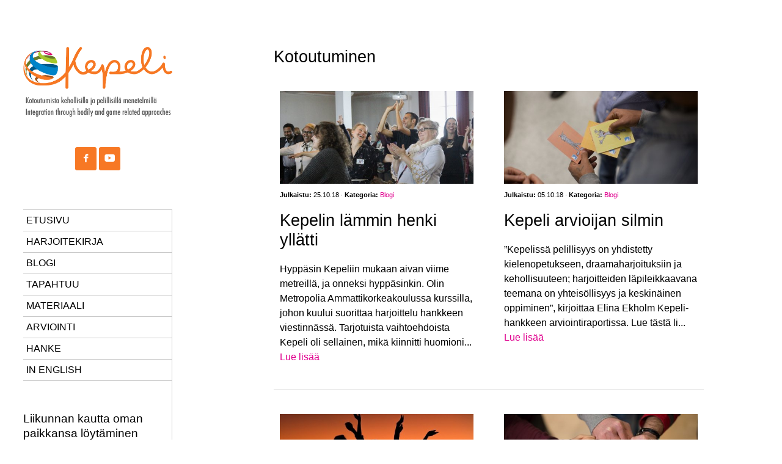

--- FILE ---
content_type: text/html; charset=UTF-8
request_url: https://kepeli.metropolia.fi/tag/kotoutuminen/
body_size: 8985
content:

<!DOCTYPE html>
<!-- paulirish.com/2008/conditional-stylesheets-vs-css-hacks-answer-neither/ -->
<!--[if lt IE 7]> <html class="no-js ie6 oldie" lang="fi" prefix="og: http://ogp.me/ns# fb: http://ogp.me/ns/fb#"> <![endif]-->
<!--[if IE 7]>    <html class="no-js ie7 oldie" lang="fi" prefix="og: http://ogp.me/ns# fb: http://ogp.me/ns/fb#"> <![endif]-->
<!--[if IE 8]>    <html class="no-js ie8 oldie" lang="fi" prefix="og: http://ogp.me/ns# fb: http://ogp.me/ns/fb#"> <![endif]-->
<!--[if gt IE 8]><!--> <html class="no-js" lang="fi" prefix="og: http://ogp.me/ns# fb: http://ogp.me/ns/fb#"> <!--<![endif]-->
<head>

	<!-- Title & Meta
  ================================================== -->

	<meta charset="UTF-8" />
	<meta http-equiv="X-UA-Compatible" content="IE=edge,chrome=1">
	<meta name="viewport" content="width=device-width, initial-scale=1, maximum-scale=1">
	
	<meta name="rating" content="safe for kids" />
	<meta name="description" content="Kepeli">
	

	<!-- Links
  ================================================== -->
    <link rel="profile" href="http://gmpg.org/xfn/11" />
	<link rel="pingback" href="https://kepeli.metropolia.fi/xmlrpc.php" />
	<link rel="alternate" type="application/rss+xml" title="Kepeli RSS2 Feed" href="https://kepeli.metropolia.fi/feed/" />

	<!-- Favicons
	================================================== -->
	<link href="https://kepeli.metropolia.fi/wp-content/themes/kepeli/favicon.ico" rel="shortcut icon" type="image/x-icon"/>

	<script type="text/javascript">
	</script>
	<script>(function(html){html.className = html.className.replace(/\bno-js\b/,'js')})(document.documentElement);</script>
<title>kotoutuminen arkistot - Kepeli</title>
<meta name='robots' content='max-image-preview:large' />
	<style>img:is([sizes="auto" i], [sizes^="auto," i]) { contain-intrinsic-size: 3000px 1500px }</style>
	
<!-- This site is optimized with the Yoast SEO plugin v4.6 - https://yoast.com/wordpress/plugins/seo/ -->
<link rel="canonical" href="https://kepeli.metropolia.fi/tag/kotoutuminen/" />
<meta property="og:locale" content="fi_FI" />
<meta property="og:type" content="object" />
<meta property="og:title" content="kotoutuminen arkistot - Kepeli" />
<meta property="og:url" content="https://kepeli.metropolia.fi/tag/kotoutuminen/" />
<meta property="og:site_name" content="Kepeli" />
<meta name="twitter:card" content="summary" />
<meta name="twitter:title" content="kotoutuminen arkistot - Kepeli" />
<!-- / Yoast SEO plugin. -->

<link rel='dns-prefetch' href='//ajax.googleapis.com' />
<link rel='dns-prefetch' href='//cdnjs.cloudflare.com' />
<link rel='dns-prefetch' href='//use.typekit.net' />
<link rel="alternate" type="application/rss+xml" title="Kepeli &raquo; kotoutuminen avainsanan RSS-syöte" href="https://kepeli.metropolia.fi/tag/kotoutuminen/feed/" />
<script type="text/javascript">
/* <![CDATA[ */
window._wpemojiSettings = {"baseUrl":"https:\/\/s.w.org\/images\/core\/emoji\/16.0.1\/72x72\/","ext":".png","svgUrl":"https:\/\/s.w.org\/images\/core\/emoji\/16.0.1\/svg\/","svgExt":".svg","source":{"concatemoji":"https:\/\/kepeli.metropolia.fi\/wp-includes\/js\/wp-emoji-release.min.js?ver=6.8.3"}};
/*! This file is auto-generated */
!function(s,n){var o,i,e;function c(e){try{var t={supportTests:e,timestamp:(new Date).valueOf()};sessionStorage.setItem(o,JSON.stringify(t))}catch(e){}}function p(e,t,n){e.clearRect(0,0,e.canvas.width,e.canvas.height),e.fillText(t,0,0);var t=new Uint32Array(e.getImageData(0,0,e.canvas.width,e.canvas.height).data),a=(e.clearRect(0,0,e.canvas.width,e.canvas.height),e.fillText(n,0,0),new Uint32Array(e.getImageData(0,0,e.canvas.width,e.canvas.height).data));return t.every(function(e,t){return e===a[t]})}function u(e,t){e.clearRect(0,0,e.canvas.width,e.canvas.height),e.fillText(t,0,0);for(var n=e.getImageData(16,16,1,1),a=0;a<n.data.length;a++)if(0!==n.data[a])return!1;return!0}function f(e,t,n,a){switch(t){case"flag":return n(e,"\ud83c\udff3\ufe0f\u200d\u26a7\ufe0f","\ud83c\udff3\ufe0f\u200b\u26a7\ufe0f")?!1:!n(e,"\ud83c\udde8\ud83c\uddf6","\ud83c\udde8\u200b\ud83c\uddf6")&&!n(e,"\ud83c\udff4\udb40\udc67\udb40\udc62\udb40\udc65\udb40\udc6e\udb40\udc67\udb40\udc7f","\ud83c\udff4\u200b\udb40\udc67\u200b\udb40\udc62\u200b\udb40\udc65\u200b\udb40\udc6e\u200b\udb40\udc67\u200b\udb40\udc7f");case"emoji":return!a(e,"\ud83e\udedf")}return!1}function g(e,t,n,a){var r="undefined"!=typeof WorkerGlobalScope&&self instanceof WorkerGlobalScope?new OffscreenCanvas(300,150):s.createElement("canvas"),o=r.getContext("2d",{willReadFrequently:!0}),i=(o.textBaseline="top",o.font="600 32px Arial",{});return e.forEach(function(e){i[e]=t(o,e,n,a)}),i}function t(e){var t=s.createElement("script");t.src=e,t.defer=!0,s.head.appendChild(t)}"undefined"!=typeof Promise&&(o="wpEmojiSettingsSupports",i=["flag","emoji"],n.supports={everything:!0,everythingExceptFlag:!0},e=new Promise(function(e){s.addEventListener("DOMContentLoaded",e,{once:!0})}),new Promise(function(t){var n=function(){try{var e=JSON.parse(sessionStorage.getItem(o));if("object"==typeof e&&"number"==typeof e.timestamp&&(new Date).valueOf()<e.timestamp+604800&&"object"==typeof e.supportTests)return e.supportTests}catch(e){}return null}();if(!n){if("undefined"!=typeof Worker&&"undefined"!=typeof OffscreenCanvas&&"undefined"!=typeof URL&&URL.createObjectURL&&"undefined"!=typeof Blob)try{var e="postMessage("+g.toString()+"("+[JSON.stringify(i),f.toString(),p.toString(),u.toString()].join(",")+"));",a=new Blob([e],{type:"text/javascript"}),r=new Worker(URL.createObjectURL(a),{name:"wpTestEmojiSupports"});return void(r.onmessage=function(e){c(n=e.data),r.terminate(),t(n)})}catch(e){}c(n=g(i,f,p,u))}t(n)}).then(function(e){for(var t in e)n.supports[t]=e[t],n.supports.everything=n.supports.everything&&n.supports[t],"flag"!==t&&(n.supports.everythingExceptFlag=n.supports.everythingExceptFlag&&n.supports[t]);n.supports.everythingExceptFlag=n.supports.everythingExceptFlag&&!n.supports.flag,n.DOMReady=!1,n.readyCallback=function(){n.DOMReady=!0}}).then(function(){return e}).then(function(){var e;n.supports.everything||(n.readyCallback(),(e=n.source||{}).concatemoji?t(e.concatemoji):e.wpemoji&&e.twemoji&&(t(e.twemoji),t(e.wpemoji)))}))}((window,document),window._wpemojiSettings);
/* ]]> */
</script>
<style id='wp-emoji-styles-inline-css' type='text/css'>

	img.wp-smiley, img.emoji {
		display: inline !important;
		border: none !important;
		box-shadow: none !important;
		height: 1em !important;
		width: 1em !important;
		margin: 0 0.07em !important;
		vertical-align: -0.1em !important;
		background: none !important;
		padding: 0 !important;
	}
</style>
<link rel='stylesheet' id='wp-block-library-css' href='https://kepeli.metropolia.fi/wp-includes/css/dist/block-library/style.min.css?ver=6.8.3' type='text/css' media='all' />
<style id='classic-theme-styles-inline-css' type='text/css'>
/*! This file is auto-generated */
.wp-block-button__link{color:#fff;background-color:#32373c;border-radius:9999px;box-shadow:none;text-decoration:none;padding:calc(.667em + 2px) calc(1.333em + 2px);font-size:1.125em}.wp-block-file__button{background:#32373c;color:#fff;text-decoration:none}
</style>
<style id='global-styles-inline-css' type='text/css'>
:root{--wp--preset--aspect-ratio--square: 1;--wp--preset--aspect-ratio--4-3: 4/3;--wp--preset--aspect-ratio--3-4: 3/4;--wp--preset--aspect-ratio--3-2: 3/2;--wp--preset--aspect-ratio--2-3: 2/3;--wp--preset--aspect-ratio--16-9: 16/9;--wp--preset--aspect-ratio--9-16: 9/16;--wp--preset--color--black: #000000;--wp--preset--color--cyan-bluish-gray: #abb8c3;--wp--preset--color--white: #ffffff;--wp--preset--color--pale-pink: #f78da7;--wp--preset--color--vivid-red: #cf2e2e;--wp--preset--color--luminous-vivid-orange: #ff6900;--wp--preset--color--luminous-vivid-amber: #fcb900;--wp--preset--color--light-green-cyan: #7bdcb5;--wp--preset--color--vivid-green-cyan: #00d084;--wp--preset--color--pale-cyan-blue: #8ed1fc;--wp--preset--color--vivid-cyan-blue: #0693e3;--wp--preset--color--vivid-purple: #9b51e0;--wp--preset--gradient--vivid-cyan-blue-to-vivid-purple: linear-gradient(135deg,rgba(6,147,227,1) 0%,rgb(155,81,224) 100%);--wp--preset--gradient--light-green-cyan-to-vivid-green-cyan: linear-gradient(135deg,rgb(122,220,180) 0%,rgb(0,208,130) 100%);--wp--preset--gradient--luminous-vivid-amber-to-luminous-vivid-orange: linear-gradient(135deg,rgba(252,185,0,1) 0%,rgba(255,105,0,1) 100%);--wp--preset--gradient--luminous-vivid-orange-to-vivid-red: linear-gradient(135deg,rgba(255,105,0,1) 0%,rgb(207,46,46) 100%);--wp--preset--gradient--very-light-gray-to-cyan-bluish-gray: linear-gradient(135deg,rgb(238,238,238) 0%,rgb(169,184,195) 100%);--wp--preset--gradient--cool-to-warm-spectrum: linear-gradient(135deg,rgb(74,234,220) 0%,rgb(151,120,209) 20%,rgb(207,42,186) 40%,rgb(238,44,130) 60%,rgb(251,105,98) 80%,rgb(254,248,76) 100%);--wp--preset--gradient--blush-light-purple: linear-gradient(135deg,rgb(255,206,236) 0%,rgb(152,150,240) 100%);--wp--preset--gradient--blush-bordeaux: linear-gradient(135deg,rgb(254,205,165) 0%,rgb(254,45,45) 50%,rgb(107,0,62) 100%);--wp--preset--gradient--luminous-dusk: linear-gradient(135deg,rgb(255,203,112) 0%,rgb(199,81,192) 50%,rgb(65,88,208) 100%);--wp--preset--gradient--pale-ocean: linear-gradient(135deg,rgb(255,245,203) 0%,rgb(182,227,212) 50%,rgb(51,167,181) 100%);--wp--preset--gradient--electric-grass: linear-gradient(135deg,rgb(202,248,128) 0%,rgb(113,206,126) 100%);--wp--preset--gradient--midnight: linear-gradient(135deg,rgb(2,3,129) 0%,rgb(40,116,252) 100%);--wp--preset--font-size--small: 13px;--wp--preset--font-size--medium: 20px;--wp--preset--font-size--large: 36px;--wp--preset--font-size--x-large: 42px;--wp--preset--spacing--20: 0.44rem;--wp--preset--spacing--30: 0.67rem;--wp--preset--spacing--40: 1rem;--wp--preset--spacing--50: 1.5rem;--wp--preset--spacing--60: 2.25rem;--wp--preset--spacing--70: 3.38rem;--wp--preset--spacing--80: 5.06rem;--wp--preset--shadow--natural: 6px 6px 9px rgba(0, 0, 0, 0.2);--wp--preset--shadow--deep: 12px 12px 50px rgba(0, 0, 0, 0.4);--wp--preset--shadow--sharp: 6px 6px 0px rgba(0, 0, 0, 0.2);--wp--preset--shadow--outlined: 6px 6px 0px -3px rgba(255, 255, 255, 1), 6px 6px rgba(0, 0, 0, 1);--wp--preset--shadow--crisp: 6px 6px 0px rgba(0, 0, 0, 1);}:where(.is-layout-flex){gap: 0.5em;}:where(.is-layout-grid){gap: 0.5em;}body .is-layout-flex{display: flex;}.is-layout-flex{flex-wrap: wrap;align-items: center;}.is-layout-flex > :is(*, div){margin: 0;}body .is-layout-grid{display: grid;}.is-layout-grid > :is(*, div){margin: 0;}:where(.wp-block-columns.is-layout-flex){gap: 2em;}:where(.wp-block-columns.is-layout-grid){gap: 2em;}:where(.wp-block-post-template.is-layout-flex){gap: 1.25em;}:where(.wp-block-post-template.is-layout-grid){gap: 1.25em;}.has-black-color{color: var(--wp--preset--color--black) !important;}.has-cyan-bluish-gray-color{color: var(--wp--preset--color--cyan-bluish-gray) !important;}.has-white-color{color: var(--wp--preset--color--white) !important;}.has-pale-pink-color{color: var(--wp--preset--color--pale-pink) !important;}.has-vivid-red-color{color: var(--wp--preset--color--vivid-red) !important;}.has-luminous-vivid-orange-color{color: var(--wp--preset--color--luminous-vivid-orange) !important;}.has-luminous-vivid-amber-color{color: var(--wp--preset--color--luminous-vivid-amber) !important;}.has-light-green-cyan-color{color: var(--wp--preset--color--light-green-cyan) !important;}.has-vivid-green-cyan-color{color: var(--wp--preset--color--vivid-green-cyan) !important;}.has-pale-cyan-blue-color{color: var(--wp--preset--color--pale-cyan-blue) !important;}.has-vivid-cyan-blue-color{color: var(--wp--preset--color--vivid-cyan-blue) !important;}.has-vivid-purple-color{color: var(--wp--preset--color--vivid-purple) !important;}.has-black-background-color{background-color: var(--wp--preset--color--black) !important;}.has-cyan-bluish-gray-background-color{background-color: var(--wp--preset--color--cyan-bluish-gray) !important;}.has-white-background-color{background-color: var(--wp--preset--color--white) !important;}.has-pale-pink-background-color{background-color: var(--wp--preset--color--pale-pink) !important;}.has-vivid-red-background-color{background-color: var(--wp--preset--color--vivid-red) !important;}.has-luminous-vivid-orange-background-color{background-color: var(--wp--preset--color--luminous-vivid-orange) !important;}.has-luminous-vivid-amber-background-color{background-color: var(--wp--preset--color--luminous-vivid-amber) !important;}.has-light-green-cyan-background-color{background-color: var(--wp--preset--color--light-green-cyan) !important;}.has-vivid-green-cyan-background-color{background-color: var(--wp--preset--color--vivid-green-cyan) !important;}.has-pale-cyan-blue-background-color{background-color: var(--wp--preset--color--pale-cyan-blue) !important;}.has-vivid-cyan-blue-background-color{background-color: var(--wp--preset--color--vivid-cyan-blue) !important;}.has-vivid-purple-background-color{background-color: var(--wp--preset--color--vivid-purple) !important;}.has-black-border-color{border-color: var(--wp--preset--color--black) !important;}.has-cyan-bluish-gray-border-color{border-color: var(--wp--preset--color--cyan-bluish-gray) !important;}.has-white-border-color{border-color: var(--wp--preset--color--white) !important;}.has-pale-pink-border-color{border-color: var(--wp--preset--color--pale-pink) !important;}.has-vivid-red-border-color{border-color: var(--wp--preset--color--vivid-red) !important;}.has-luminous-vivid-orange-border-color{border-color: var(--wp--preset--color--luminous-vivid-orange) !important;}.has-luminous-vivid-amber-border-color{border-color: var(--wp--preset--color--luminous-vivid-amber) !important;}.has-light-green-cyan-border-color{border-color: var(--wp--preset--color--light-green-cyan) !important;}.has-vivid-green-cyan-border-color{border-color: var(--wp--preset--color--vivid-green-cyan) !important;}.has-pale-cyan-blue-border-color{border-color: var(--wp--preset--color--pale-cyan-blue) !important;}.has-vivid-cyan-blue-border-color{border-color: var(--wp--preset--color--vivid-cyan-blue) !important;}.has-vivid-purple-border-color{border-color: var(--wp--preset--color--vivid-purple) !important;}.has-vivid-cyan-blue-to-vivid-purple-gradient-background{background: var(--wp--preset--gradient--vivid-cyan-blue-to-vivid-purple) !important;}.has-light-green-cyan-to-vivid-green-cyan-gradient-background{background: var(--wp--preset--gradient--light-green-cyan-to-vivid-green-cyan) !important;}.has-luminous-vivid-amber-to-luminous-vivid-orange-gradient-background{background: var(--wp--preset--gradient--luminous-vivid-amber-to-luminous-vivid-orange) !important;}.has-luminous-vivid-orange-to-vivid-red-gradient-background{background: var(--wp--preset--gradient--luminous-vivid-orange-to-vivid-red) !important;}.has-very-light-gray-to-cyan-bluish-gray-gradient-background{background: var(--wp--preset--gradient--very-light-gray-to-cyan-bluish-gray) !important;}.has-cool-to-warm-spectrum-gradient-background{background: var(--wp--preset--gradient--cool-to-warm-spectrum) !important;}.has-blush-light-purple-gradient-background{background: var(--wp--preset--gradient--blush-light-purple) !important;}.has-blush-bordeaux-gradient-background{background: var(--wp--preset--gradient--blush-bordeaux) !important;}.has-luminous-dusk-gradient-background{background: var(--wp--preset--gradient--luminous-dusk) !important;}.has-pale-ocean-gradient-background{background: var(--wp--preset--gradient--pale-ocean) !important;}.has-electric-grass-gradient-background{background: var(--wp--preset--gradient--electric-grass) !important;}.has-midnight-gradient-background{background: var(--wp--preset--gradient--midnight) !important;}.has-small-font-size{font-size: var(--wp--preset--font-size--small) !important;}.has-medium-font-size{font-size: var(--wp--preset--font-size--medium) !important;}.has-large-font-size{font-size: var(--wp--preset--font-size--large) !important;}.has-x-large-font-size{font-size: var(--wp--preset--font-size--x-large) !important;}
:where(.wp-block-post-template.is-layout-flex){gap: 1.25em;}:where(.wp-block-post-template.is-layout-grid){gap: 1.25em;}
:where(.wp-block-columns.is-layout-flex){gap: 2em;}:where(.wp-block-columns.is-layout-grid){gap: 2em;}
:root :where(.wp-block-pullquote){font-size: 1.5em;line-height: 1.6;}
</style>
<link rel='stylesheet' id='columns-css' href='https://kepeli.metropolia.fi/wp-content/plugins/columns/columns.css?ver=6.8.3' type='text/css' media='all' />
<link rel='stylesheet' id='theme-icons-css' href='https://kepeli.metropolia.fi/wp-content/themes/kepeli/css/kepeli-icons.css?ver=all' type='text/css' media='all' />
<link rel='stylesheet' id='theme-css-css' href='https://kepeli.metropolia.fi/wp-content/themes/kepeli/style.css?ver=all' type='text/css' media='all' />
<link rel='stylesheet' id='slickcss-css' href='https://cdnjs.cloudflare.com/ajax/libs/slick-carousel/1.6.0/slick.min.css' type='text/css' media='' />
<script type="text/javascript" src="https://ajax.googleapis.com/ajax/libs/jquery/3.1.0/jquery.min.js" id="jquery-js"></script>
<script type="text/javascript" src="https://cdnjs.cloudflare.com/ajax/libs/jquery-migrate/1.4.1/jquery-migrate.min.js?ver=1" id="jqueryMigrate-js"></script>
<script type="text/javascript" src="https://kepeli.metropolia.fi/wp-content/themes/kepeli/js/modernizr.js?ver=1.2" id="modernizr-js"></script>
<script type="text/javascript" src="https://cdnjs.cloudflare.com/ajax/libs/html5shiv/3.7.3/html5shiv.js?ver=1" id="html5-shim-js"></script>
<script type="text/javascript" src="https://cdnjs.cloudflare.com/ajax/libs/slick-carousel/1.6.0/slick.min.js?ver=1" id="slick-js"></script>
<script type="text/javascript" src="https://cdnjs.cloudflare.com/ajax/libs/fitvids/1.1.0/jquery.fitvids.js?ver=1" id="fitvids-js"></script>
<script type="text/javascript" id="functions-js-extra">
/* <![CDATA[ */
var directory_uri = {"stylesheet_directory_uri":"https:\/\/kepeli.metropolia.fi\/wp-content\/themes\/kepeli"};
/* ]]> */
</script>
<script type="text/javascript" src="https://kepeli.metropolia.fi/wp-content/themes/kepeli/js/functions-min.js?ver=1.2" id="functions-js"></script>
<script type="text/javascript" src="//use.typekit.net/srb5dck.js?ver=6.8.3" id="theme_typekit-js"></script>
<link rel="https://api.w.org/" href="https://kepeli.metropolia.fi/wp-json/" /><link rel="alternate" title="JSON" type="application/json" href="https://kepeli.metropolia.fi/wp-json/wp/v2/tags/63" /><link rel="EditURI" type="application/rsd+xml" title="RSD" href="https://kepeli.metropolia.fi/xmlrpc.php?rsd" />
   <script type="text/javascript">
   var _gaq = _gaq || [];
   _gaq.push(['_setAccount', 'UA-113168890-1']);
   _gaq.push(['_trackPageview']);
   (function() {
   var ga = document.createElement('script'); ga.type = 'text/javascript'; ga.async = true;
   ga.src = ('https:' == document.location.protocol ? 'https://ssl' : 'http://www') + '.google-analytics.com/ga.js';
   var s = document.getElementsByTagName('script')[0]; s.parentNode.insertBefore(ga, s);
   })();
   </script>
    <script type="text/javascript">try{Typekit.load();}catch(e){}</script>
<style type="text/css">.recentcomments a{display:inline !important;padding:0 !important;margin:0 !important;}</style>		<style type="text/css" id="wp-custom-css">
			section.main-nav-sidebaar nav ul li.active > a, .basic-post p a, .basic-post a {
          color: #E0008E; }

section.main-nav-sidebaar nav ul li a:hover {
	color: #E0008E; 
}	

section.main-nav-sidebaar .latest-from-blog.sidebar ul li a{
		color: #E0008E; 
}  



section.main-nav-sidebaar .site-tags.sidebar a {
		background-color: #E0008E; 
	color: #fff;
}	

.notice, .error {
	background-color: #E0008E; 
	color: #fff;
}	
	
h6 {
    font-size: 14pt !important;
}
	
			</style>
		</head>
<body id="post-2076" class="archive tag tag-kotoutuminen tag-63 wp-theme-kepeli is_not_mobile">
	
				
		<div class="wrapper">

		<div class="padding-between-div cf"></div>
		
		<section class="main-nav-sidebaar">
			<!-- ###### SIDEBAR LOGO SECTION ###### -->
			<a class="main-logo" href="https://kepeli.metropolia.fi"><h1><img src="https://kepeli.metropolia.fi/wp-content/themes/kepeli/images/kepeli_logo.png" alt="Kepeli-logo">
				</h1></a>
			<!-- ###### SIDEBAR SOCIAL SECTION###### -->
			<ul class="social-links">
																				<li class="facebook"><a target="_blank" href="https://www.facebook.com/kepelihanke"><img src="https://kepeli.metropolia.fi/wp-content/uploads/2016/10/facebook.png" alt="Facebook logo"></a></li>
				   											<li class="youtube"><a target="_blank" href="https://www.youtube.com/channel/UCYjadSCGgV1ALCYpEZ-7mXQ"><img src="https://kepeli.metropolia.fi/wp-content/uploads/2016/10/youtube.png" alt="Youtube Logo"></a></li>
				   							</ul>
			<!-- ###### SIDEBAR MAIN NAVIGATION ###### -->
			<nav>
				<div id="nav" class="menu-main-nav-container"><ul id="menu-main-nav" class="main-nav"><li id="menu-item-23" class="menu-item menu-item-type-post_type menu-item-object-page menu-item-home menu-item-23"><a href="https://kepeli.metropolia.fi/">Etusivu</a></li>
<li id="menu-item-19" class="menu-item menu-item-type-post_type menu-item-object-page menu-item-19"><a href="https://kepeli.metropolia.fi/harjoitteita/">Harjoitekirja</a></li>
<li id="menu-item-22" class="menu-item menu-item-type-post_type menu-item-object-page current_page_parent menu-item-22"><a href="https://kepeli.metropolia.fi/blogi/">Blogi</a></li>
<li id="menu-item-21" class="menu-item menu-item-type-post_type menu-item-object-page menu-item-21"><a href="https://kepeli.metropolia.fi/tapahtuu/">Tapahtuu</a></li>
<li id="menu-item-20" class="menu-item menu-item-type-post_type menu-item-object-page menu-item-20"><a href="https://kepeli.metropolia.fi/materiaali/">Materiaali</a></li>
<li id="menu-item-18" class="menu-item menu-item-type-post_type menu-item-object-page menu-item-18"><a href="https://kepeli.metropolia.fi/arviointi/">Arviointi</a></li>
<li id="menu-item-17" class="menu-item menu-item-type-post_type menu-item-object-page menu-item-17"><a href="https://kepeli.metropolia.fi/hankekepeli/">Hanke</a></li>
<li id="menu-item-322" class="menu-item menu-item-type-post_type menu-item-object-page menu-item-322"><a href="https://kepeli.metropolia.fi/in-english/">In English</a></li>
</ul></div>			</nav>
			
			<h6 class="show-nav">Navigaatio</h6>
			<!-- ###### SIDEBAR LATEST FROM BLOG ###### -->
			<div class="latest-from-blog sidebar">
								<ul>
														<li class="post sidebar">
						<h3>Liikunnan kautta oman paikkansa löytäminen suomalaisessa yhteiskunnassa</h3>
						<span class="meta">19.11.18 - Blogi</span>
						<p>Tässä tekstissä Elina Vastakoski pohtii, minkälaisia haasteita liikunnan ja kotoutumisen välillä on ja toisaalta, ...  <a href="https://kepeli.metropolia.fi/2018/11/19/liikunnan-kautta-oman-paikkansa-loytaminen-suomalaisessa-yhteiskunnassa/">Lue lisää</a></p>
					</li>
														<li class="post sidebar">
						<h3>Kepelin lämmin henki yllätti</h3>
						<span class="meta">25.10.18 - Blogi</span>
						<p>Hyppäsin Kepeliin mukaan aivan viime metreillä, ja onneksi hyppäsinkin.

Olin Metropolia Ammattikorkeakoulussa kurs...  <a href="https://kepeli.metropolia.fi/2018/10/25/kepelin-lammin-henki-yllatti/">Lue lisää</a></p>
					</li>
								</ul>
							</div>
			<!-- ###### SIDEBAR TAGIT ###### -->
			<div class="site-tags sidebar">
				<h3>Avainsanat</h3>
								<p>
									<a href="https://kepeli.metropolia.fi/tag/kylajuhla/">kyläjuhla</a>
									<a href="https://kepeli.metropolia.fi/tag/ohjaajana-kehittyminen/">Ohjaajana kehittyminen</a>
									<a href="https://kepeli.metropolia.fi/tag/ohjaamistaidot/">Ohjaamistaidot</a>
									<a href="https://kepeli.metropolia.fi/tag/hyva-mieli/">hyvä mieli</a>
									<a href="https://kepeli.metropolia.fi/tag/kielitietoisuus/">kielitietoisuus</a>
									<a href="https://kepeli.metropolia.fi/tag/monikielisyys/">monikielisyys</a>
									<a href="https://kepeli.metropolia.fi/tag/kanssakulkeminen/">kanssakulkeminen</a>
									<a href="https://kepeli.metropolia.fi/tag/oman-kehon-kaytto/">oman kehon käyttö</a>
									<a href="https://kepeli.metropolia.fi/tag/psykomotoriikka/">psykomotoriikka</a>
									<a href="https://kepeli.metropolia.fi/tag/kehoon-suhtautuminen/">kehoon suhtautuminen</a>
									<a href="https://kepeli.metropolia.fi/tag/itsearviointi/">Itsearviointi</a>
									<a href="https://kepeli.metropolia.fi/tag/kehokokemukset/">kehokokemukset</a>
									<a href="https://kepeli.metropolia.fi/tag/ohjaaminen/">ohjaaminen</a>
									<a href="https://kepeli.metropolia.fi/tag/yhteiskehittely/">yhteiskehittely</a>
									<a href="https://kepeli.metropolia.fi/tag/ryhman-tavoitteet/">ryhmän tavoitteet</a>
									<a href="https://kepeli.metropolia.fi/tag/hyvinvointi/">hyvinvointi</a>
									<a href="https://kepeli.metropolia.fi/tag/tyopaja/">työpaja</a>
									<a href="https://kepeli.metropolia.fi/tag/monikulttuurisuus/">monikulttuurisuus</a>
									<a href="https://kepeli.metropolia.fi/tag/viestinta/">viestintä</a>
									<a href="https://kepeli.metropolia.fi/tag/prosessidraama/">prosessidraama</a>
									<a href="https://kepeli.metropolia.fi/tag/draamatarina/">draamatarina</a>
									<a href="https://kepeli.metropolia.fi/tag/itsesta-huolehtiminen/">itsestä huolehtiminen</a>
									<a href="https://kepeli.metropolia.fi/tag/oppiminen/">oppiminen</a>
									<a href="https://kepeli.metropolia.fi/tag/kehotietoisuus/">kehotietoisuus</a>
									<a href="https://kepeli.metropolia.fi/tag/maahanmuuttajat/">maahanmuuttajat</a>
									<a href="https://kepeli.metropolia.fi/tag/elaytyminen/">eläytyminen</a>
									<a href="https://kepeli.metropolia.fi/tag/ohjauksen-haasteet/">ohjauksen haasteet</a>
									<a href="https://kepeli.metropolia.fi/tag/alkuinfo/">alkuinfo</a>
									<a href="https://kepeli.metropolia.fi/tag/haastavat-tilanteet/">haastavat tilanteet</a>
									<a href="https://kepeli.metropolia.fi/tag/henkilostovaihdokset/">henkilöstövaihdokset</a>
									<a href="https://kepeli.metropolia.fi/tag/kulttuurit/">kulttuurit</a>
									<a href="https://kepeli.metropolia.fi/tag/osallisuus/">osallisuus</a>
									<a href="https://kepeli.metropolia.fi/tag/toiminnallisuus/">toiminnallisuus</a>
									<a href="https://kepeli.metropolia.fi/tag/ilo/">ilo</a>
									<a href="https://kepeli.metropolia.fi/tag/luovuus/">luovuus</a>
									<a href="https://kepeli.metropolia.fi/tag/luottamus/">luottamus</a>
									<a href="https://kepeli.metropolia.fi/tag/liikkuminen/">liikkuminen</a>
									<a href="https://kepeli.metropolia.fi/tag/arviointi/">arviointi</a>
									<a href="https://kepeli.metropolia.fi/tag/ryhmaytyminen/">ryhmäytyminen</a>
									<a href="https://kepeli.metropolia.fi/tag/suomen-kieli/">Suomen kieli</a>
									<a href="https://kepeli.metropolia.fi/tag/kohtauttaminen/">kohtauttaminen</a>
									<a href="https://kepeli.metropolia.fi/tag/maahanmuuttaja/">maahanmuuttaja</a>
									<a href="https://kepeli.metropolia.fi/tag/kielenopetus/">kielenopetus</a>
									<a href="https://kepeli.metropolia.fi/tag/pelillisyys/">pelillisyys</a>
									<a href="https://kepeli.metropolia.fi/tag/vuorovaikutus/">vuorovaikutus</a>
									<a href="https://kepeli.metropolia.fi/tag/kohtaaminen/">kohtaaminen</a>
									<a href="https://kepeli.metropolia.fi/tag/leikki/">leikki</a>
									<a href="https://kepeli.metropolia.fi/tag/kotoutuminen/">kotoutuminen</a>
									<a href="https://kepeli.metropolia.fi/tag/kehollisuus/">kehollisuus</a>
									<a href="https://kepeli.metropolia.fi/tag/kielen-oppiminen/">kielen oppiminen</a>
									<a href="https://kepeli.metropolia.fi/tag/harjoitteet/">harjoitteet</a>
									<a href="https://kepeli.metropolia.fi/tag/ryhmanohjaus/">ryhmänohjaus</a>
								</p>
			</div>
		</section>	<main class="main-wrap " role="main">
		
		<section class="page-blog WP-page WP-loop">
			<h1 class="cat-name">kotoutuminen</h1>

			
				
									<div class="grid-row grid-children-2">
			   	
					<div class="grid-item col-1-2">
						<div class="grid-content blog-post basic-post">
							<a class="blog-permalink" href="https://kepeli.metropolia.fi/2018/10/25/kepelin-lammin-henki-yllatti/"><img width="520" height="250" src="https://kepeli.metropolia.fi/wp-content/uploads/2018/10/IMG_0478-520x250.jpg" class="attachment-blog_thumb size-blog_thumb wp-post-image" alt="" decoding="async" fetchpriority="high" /></a>
							<span class="meta date category"><strong>Julkaistu:</strong> 25.10.18  · <strong>Kategoria: </strong><a href="https://kepeli.metropolia.fi/category/blogi/" rel="category tag">Blogi</a></span>
							<h1>Kepelin lämmin henki yllätti</h1>
							<p>Hyppäsin Kepeliin mukaan aivan viime metreillä, ja onneksi hyppäsinkin.

Olin Metropolia Ammattikorkeakoulussa kurssilla, johon kuului suorittaa harjoittelu hankkeen viestinnässä. Tarjotuista vaihtoehdoista Kepeli oli sellainen, mikä kiinnitti huomioni...<a class="permalink" href="https://kepeli.metropolia.fi/2018/10/25/kepelin-lammin-henki-yllatti/"> Lue lisää</a></p>		
						</div>
					</div>

				
							
				
					<div class="grid-item col-1-2">
						<div class="grid-content blog-post basic-post">
							<a class="blog-permalink" href="https://kepeli.metropolia.fi/2018/10/05/kepeli-arvioijan-silmin/"><img width="520" height="250" src="https://kepeli.metropolia.fi/wp-content/uploads/2018/10/Anne_Vaten_eläinkortit-520x250.jpg" class="attachment-blog_thumb size-blog_thumb wp-post-image" alt="" decoding="async" /></a>
							<span class="meta date category"><strong>Julkaistu:</strong> 05.10.18  · <strong>Kategoria: </strong><a href="https://kepeli.metropolia.fi/category/blogi/" rel="category tag">Blogi</a></span>
							<h1>Kepeli arvioijan silmin</h1>
							<p>”Kepelissä pelillisyys on yhdistetty kielenopetukseen, draamaharjoituksiin ja kehollisuuteen; harjoitteiden läpileikkaavana teemana on yhteisöllisyys ja keskinäinen oppiminen”, kirjoittaa Elina Ekholm Kepeli-hankkeen arviointiraportissa. Lue tästä li...<a class="permalink" href="https://kepeli.metropolia.fi/2018/10/05/kepeli-arvioijan-silmin/"> Lue lisää</a></p>		
						</div>
					</div>

									</div>
			   	
							
									<div class="grid-row grid-children-2">
			   	
					<div class="grid-item col-1-2">
						<div class="grid-content blog-post basic-post">
							<a class="blog-permalink" href="https://kepeli.metropolia.fi/2018/05/02/positiiviset-kehokokemukset-tukevat-kotoutumista/"><img width="520" height="250" src="https://kepeli.metropolia.fi/wp-content/uploads/2018/05/orange-2564647_640-2-520x250.jpg" class="attachment-blog_thumb size-blog_thumb wp-post-image" alt="" decoding="async" /></a>
							<span class="meta date category"><strong>Julkaistu:</strong> 02.05.18  · <strong>Kategoria: </strong><a href="https://kepeli.metropolia.fi/category/blogi/" rel="category tag">Blogi</a></span>
							<h1>Positiiviset kehokokemukset tukevat kotoutumista</h1>
							<p>Millaisia työkaluja ja osaamista maahanmuuttajien kanssa toimivat fysioterapeutit tarvitsevat? Maahanmuuttajan ohjaaminen on oma taitolajinsa, joka vaatii ohjaajalta aitoa kiinnostusta asiakkaan kokemusmaailmaa kohtaan.

Ohjaaminen fysioterapiassa on erilai...<a class="permalink" href="https://kepeli.metropolia.fi/2018/05/02/positiiviset-kehokokemukset-tukevat-kotoutumista/"> Lue lisää</a></p>		
						</div>
					</div>

				
							
				
					<div class="grid-item col-1-2">
						<div class="grid-content blog-post basic-post">
							<a class="blog-permalink" href="https://kepeli.metropolia.fi/2017/02/28/miten-suomalaisen-kanssa-ystavystytaan/"><img width="520" height="250" src="https://kepeli.metropolia.fi/wp-content/uploads/2017/03/Anne_Vaten_blogikuva_Miten_ystävystyä-520x250.jpg" class="attachment-blog_thumb size-blog_thumb wp-post-image" alt="" decoding="async" loading="lazy" /></a>
							<span class="meta date category"><strong>Julkaistu:</strong> 28.02.17  · <strong>Kategoria: </strong><a href="https://kepeli.metropolia.fi/category/blogi/" rel="category tag">Blogi</a></span>
							<h1>Miten suomalaisen kanssa ystävystytään?</h1>
							<p>Metropolian sosionomiopiskelijat saivat helmikuussa mahdollisuuden osallistua Kepeli-hankkeen kohtauttamismallin kehittämiseen. Ohjaustuokiot Axxellin maahanmuuttajaryhmässä toivat esiin maahanmuuttajien suurimman haasteen: miten ystävystyä suomalaisen ka...<a class="permalink" href="https://kepeli.metropolia.fi/2017/02/28/miten-suomalaisen-kanssa-ystavystytaan/"> Lue lisää</a></p>		
						</div>
					</div>

									</div>
			   	
							
									<div class="grid-row grid-children-2">
			   	
					<div class="grid-item col-1-2">
						<div class="grid-content blog-post basic-post">
							<a class="blog-permalink" href="https://kepeli.metropolia.fi/2016/12/14/kepeli-kotoutumisen-ytimessa/"><img width="520" height="250" src="https://kepeli.metropolia.fi/wp-content/uploads/2017/03/Untitled-520x250.png" class="attachment-blog_thumb size-blog_thumb wp-post-image" alt="" decoding="async" loading="lazy" /></a>
							<span class="meta date category"><strong>Julkaistu:</strong> 14.12.16  · <strong>Kategoria: </strong><a href="https://kepeli.metropolia.fi/category/blogi/" rel="category tag">Blogi</a></span>
							<h1>Kepeli kotoutumisen ytimessä</h1>
							<p>Tässä blogitekstissä suomen kielen opettaja Eveliina Korpela pohtii kotoutumisprosessia ja kertoo, miksi Kepeli-harjoitteet ovat kotoutumisen ytimessä.



Punaisen Ristin verkkosivuillaan julkaisema kotoutumiskaari on havainnollinen ja kiinnostava. Kaa...<a class="permalink" href="https://kepeli.metropolia.fi/2016/12/14/kepeli-kotoutumisen-ytimessa/"> Lue lisää</a></p>		
						</div>
					</div>

				
							
				
					<div class="grid-item col-1-2">
						<div class="grid-content blog-post basic-post">
							<a class="blog-permalink" href="https://kepeli.metropolia.fi/2016/12/01/espoossa-jarjestot-mukaan-kotouttajiksi-wau-arkkitehtuurista-uusiin-kumppanuuksiin/"><img width="520" height="250" src="https://kepeli.metropolia.fi/wp-content/uploads/2016/12/Omakoto-wau-520x250.jpg" class="attachment-blog_thumb size-blog_thumb wp-post-image" alt="" decoding="async" loading="lazy" /></a>
							<span class="meta date category"><strong>Julkaistu:</strong> 01.12.16  · <strong>Kategoria: </strong><a href="https://kepeli.metropolia.fi/category/blogi/" rel="category tag">Blogi</a></span>
							<h1>Espoossa järjestöt mukaan kotouttajiksi &#8211; wau-arkkitehtuurista uusiin kumppanuuksiin</h1>
							<p>Espoon OmaKoto-hankkeessa kehitettiin toimintatapoja, jotka tuovat kokeneemmat maahanmuuttajat uusien tulijoiden kotoutumisen tukijoiksi. Kepeli-harjoitteet pääsivät hankkeessa käyttöön esimerkiksi toiminnallisen kielenopetuksen työpajoissa ja hankkeen ...<a class="permalink" href="https://kepeli.metropolia.fi/2016/12/01/espoossa-jarjestot-mukaan-kotouttajiksi-wau-arkkitehtuurista-uusiin-kumppanuuksiin/"> Lue lisää</a></p>		
						</div>
					</div>

									</div>
			   	
							
			<!-- ###### PAGINATION ###### -->
		
			
	</section>
</main>
	<!-- ###### MAIN FOOTER LOGO SECTION ###### -->
	<section class="footer-logos">
				<ul>
													<li><a href="http://www.metropolia.fi/"  target="_blank"><img src="https://kepeli.metropolia.fi/wp-content/uploads/2016/10/metropolia_logo.png" alt="Ammattikorkeakoulu Metropolia" /></a></li>
	        								<li><a href="http://www.africancare.fi/"  target="_blank"><img src="https://kepeli.metropolia.fi/wp-content/uploads/2016/11/african-care-logo.png" alt="African Care" /></a></li>
	        								<li><a href="http://kisakeskus.fi/"  target="_blank"><img src="https://kepeli.metropolia.fi/wp-content/uploads/2016/11/kisakeskus-logo-1.png" alt="Kisis" /></a></li>
	        								<li><a href="http://pro-tukipiste.fi/"  target="_blank"><img src="https://kepeli.metropolia.fi/wp-content/uploads/2016/11/logo-tukipiste.crop310x72.gif" alt="PRO-tukipiste" /></a></li>
	        								<li><a href="http://www.intermin.fi/eusa"  target="_blank"><img src="https://kepeli.metropolia.fi/wp-content/uploads/2016/11/eusa_kuvakaappaus.png" alt="Turvapaikka-, maahanmuutto- ja kotoutumisrahasto - Euroopan unionin tuella" /></a></li>
	        				</ul>
	</section>

</div> <!-- END OF wrapper-->
	<footer class="main-footer">
		<!-- ###### MAIN FOOTER INFORMATION SECTION ###### -->
		<section class="footer-information">
			<h6>Tiedustelut</h6>
			<ul>
															<li>projektipäällikkö Mai Salmenkangas</li>
											<li>mai.salmenkangas@metropolia.fi</li>
											<li>puh. 040-3346927</li>
											<li>PL 4032, 00079 Metropolia</li>
												</ul>
		</section>
	</footer>
<script type="speculationrules">
{"prefetch":[{"source":"document","where":{"and":[{"href_matches":"\/*"},{"not":{"href_matches":["\/wp-*.php","\/wp-admin\/*","\/wp-content\/uploads\/*","\/wp-content\/*","\/wp-content\/plugins\/*","\/wp-content\/themes\/kepeli\/*","\/*\\?(.+)"]}},{"not":{"selector_matches":"a[rel~=\"nofollow\"]"}},{"not":{"selector_matches":".no-prefetch, .no-prefetch a"}}]},"eagerness":"conservative"}]}
</script>
<script></script>
</body>
</html>



--- FILE ---
content_type: text/css
request_url: https://kepeli.metropolia.fi/wp-content/themes/kepeli/style.css?ver=all
body_size: 4717
content:
@charset "UTF-8";
/*
Theme Name: Kepeli
Theme URI: www.kepeli.fi
Author: Koodannut - Timo Bontenbal
Author URI: www.timobontenbal.fi
Description: Kepeli Info
Tags: Kepeli Tags
Version: 1
*/
/* http://meyerweb.com/eric/tools/css/reset/ 
   v2.0 | 20110126
   License: none (public domain)
*/
html, body, div, span, applet, object, iframe,
h1, h2, h3, h4, h5, h6, p, blockquote, pre,
a, abbr, acronym, address, big, cite, code,
del, dfn, em, img, ins, kbd, q, s, samp,
small, strike, strong, sub, sup, tt, var,
b, u, i, center,
dl, dt, dd, ol, ul, li,
fieldset, form, label, legend,
table, caption, tbody, tfoot, thead, tr, th, td,
article, aside, canvas, details, embed,
figure, figcaption, footer, header, hgroup,
menu, nav, output, ruby, section, summary,
time, mark, audio, video {
  margin: 0;
  padding: 0;
  border: 0;
  font-size: 100%;
  font: inherit;
  vertical-align: baseline; }

/* HTML5 display-role reset for older browsers */
article, aside, details, figcaption, figure,
footer, header, hgroup, menu, nav, section {
  display: block; }

body {
  line-height: 1; }

ol, ul {
  list-style: none; }

blockquote, q {
  quotes: none; }

blockquote:before, blockquote:after,
q:before, q:after {
  content: '';
  content: none; }

table {
  border-collapse: collapse;
  border-spacing: 0; }

/**
 * For modern browsers
 * 1. The space content is one way to avoid an Opera bug when the
 *    contenteditable attribute is included anywhere else in the document.
 *    Otherwise it causes space to appear at the top and bottom of elements
 *    that are clearfixed.
 * 2. The use of `table` rather than `block` is only necessary if using
 *    `:before` to contain the top-margins of child elements.
 */
.cf:before,
.cf:after {
  content: " ";
  /* 1 */
  display: table;
  /* 2 */ }

.cf:after {
  clear: both; }

/**
 * For IE 6/7 only
 * Include this rule to trigger hasLayout and contain floats.
 */
.cf {
  *zoom: 1; }

/* FONTS */
body {
  font-size: 1em;
  font-family: helvetica, arial, sans-serif;
  line-height: 150%; }

h1, h2, h3, h4, h5, h6 {
  font-family: helvetica;
  line-height: 120%; }

h1 {
  font-size: 1.7em; }

h2 {
  font-size: 1.3em; }

h3 {
  font-size: 1.3em;
  line-height: 150%; }

h4 {
  font-size: 1.2em; }

h5 {
  font-size: 1.1em; }

h6 {
  font-size: 1em; }

strong {
  font-weight: bolder; }

em {
  font-style: italic; }

p {
  margin-bottom: 20px; }

a {
  text-decoration: none; }

/* BASE */
html, body {
  height: auto;
  width: 100%;
  display: block;
  position: relative; }

body {
  background-size: cover; }

* {
  box-sizing: border-box; }

img {
  display: block;
  width: auto;
  max-width: 100%;
  height: auto; }

::-moz-selection {
  background: #F67723;
  color: #fff; }

::selection {
  background: #F67723;
  color: #fff; }

.wrapper {
  margin: 0 auto;
  width: 100%;
  height: auto;
  max-width: 1400px;
  position: relative; }

/*---------------- GRID -----------------------*/
/* GRID VARIABLES */
.grid-row, .grid-item {
  width: 100%;
  clear: both;
  overflow: hidden;
  display: block;
  height: auto;
  position: relative; }

.grid-row {
  margin-bottom: 30px; }
  .grid-row [class*='col-']:first-of-type {
    padding-left: 0; }
  .grid-row [class*='col-']:last-of-type {
    padding-right: 0; }
  .grid-row.grid-padding {
    padding: 0 0 0 30px; }
    .grid-row.grid-padding [class*='col-'] {
      padding: 0 30px 0 0; }

.grid-item {
  float: left;
  clear: none; }
  .grid-item[class*='col-'] {
    padding-right: 15px;
    padding-left: 15px; }
  .grid-item.col-1-1 {
    padding-right: 0; }

.grid-content {
  padding: 35px;
  border: solid 4px #E6E6E6;
  background-color: #363B47; }

/* COLUMN 1- */
.grid-item.col-1-1 {
  width: 100%; }

.grid-item.col-1-2 {
  width: 50%; }

.grid-item.col-1-3 {
  width: 33.3333333333%; }

.grid-item.col-1-4 {
  width: 25%; }

.grid-item.col-1-5 {
  width: 20%; }

/* COLUMN 2- */
.grid-item.col-2-3 {
  width: 66.6666666667%; }

/*---------------- END OF BASE ------------------------*/
section.main-image-carousel {
  width: 100%;
  height: auto;
  overflow: hidden;
  display: block; }
  section.main-image-carousel img {
    width: 100%; }
  section.main-image-carousel ul {
    width: 100%;
    height: auto;
    position: relative;
    overflow: hidden;
    display: block; }
    section.main-image-carousel ul li {
      width: 100%;
      height: auto;
      position: relative;
      overflow: hidden;
      display: block; }

.padding-between-div {
  margin: 3% 0;
  display: block;
  overflow: hidden;
  clear: both;
  width: 100%;
  height: auto; }

/*---------------- NAVIGATION ------------------------*/
section.main-nav-sidebaar {
  width: 25%;
  height: auto;
  overflow: hidden;
  display: inline-block;
  max-width: 350px;
  padding: 0 3%; }
  section.main-nav-sidebaar .main-logo {
    overflow: hidden;
    height: auto;
    width: 100%;
    display: block; }
  section.main-nav-sidebaar .show-nav {
    width: 100%;
    display: block;
    text-align: center;
    font-size: 1.2em;
    text-transform: uppercase;
    padding: 15px 0;
    margin: 15px 0;
    background-color: #F77824;
    color: #fff;
    border-radius: 3px;
    transition: all 0.4s ease;
    display: none; }
    section.main-nav-sidebaar .show-nav:hover {
      cursor: pointer;
      background-color: #E0008E; }
  section.main-nav-sidebaar ul, section.main-nav-sidebaar li {
    height: auto;
    width: auto;
    overflow: hidden;
    display: block;
    clear: both; }
  section.main-nav-sidebaar ul.social-links {
    clear: both;
    text-align: center;
    margin: 50px 0;
    width: 100%; }
    section.main-nav-sidebaar ul.social-links li {
      display: inline-block;
      width: 25%;
      max-width: 35px; }
      section.main-nav-sidebaar ul.social-links li a {
        background-color: #F77824;
        height: auto;
        width: 100%;
        transition: all 0.4s;
        overflow: hidden;
        display: inline-block;
        line-height: 100%;
        border-radius: 3px; }
        section.main-nav-sidebaar ul.social-links li a:hover {
          cursor: pointer;
          background-color: #f79757; }
        section.main-nav-sidebaar ul.social-links li a img {
          margin: 0;
          padding: 0;
          display: inline-block;
          padding: 5px; }
  section.main-nav-sidebaar nav {
    color: #000000;
    padding-bottom: 50px;
    border-right: #c8c8c8 solid 1px; }
    section.main-nav-sidebaar nav ul {
      border-top: #c8c8c8 solid 1px; }
      section.main-nav-sidebaar nav ul li {
        padding: 5px 5px;
        border-bottom: #c8c8c8 solid 1px; }
        section.main-nav-sidebaar nav ul li.active > a {
          color: #E0008E; }
        section.main-nav-sidebaar nav ul li a {
          color: #000000;
          text-transform: uppercase; }
        section.main-nav-sidebaar nav ul li a:hover {
          color: #E0008E; }
  section.main-nav-sidebaar .latest-from-blog.sidebar {
    border-right: #c8c8c8 solid 1px;
    padding-right: 15%; }
    section.main-nav-sidebaar .latest-from-blog.sidebar h2.no-posts.notice {
      font-size: 1em; }
    section.main-nav-sidebaar .latest-from-blog.sidebar h2.no-posts.error {
      font-size: 1em; }
    section.main-nav-sidebaar .latest-from-blog.sidebar ul li {
      margin-bottom: 10px; }
      section.main-nav-sidebaar .latest-from-blog.sidebar ul li h3, section.main-nav-sidebaar .latest-from-blog.sidebar ul li span {
        font-weight: lighter;
        font-size: 1.2em; }
      section.main-nav-sidebaar .latest-from-blog.sidebar ul li h3 {
        line-height: 130%;
        font-size: 1.2em; }
      section.main-nav-sidebaar .latest-from-blog.sidebar ul li p {
        margin-top: 10px;
        font-size: .8em; }
      section.main-nav-sidebaar .latest-from-blog.sidebar ul li a {
        color: #F77824;
        white-space: nowrap; }
        section.main-nav-sidebaar .latest-from-blog.sidebar ul li a:hover {
          color: #E0008E; }
  section.main-nav-sidebaar .site-tags.sidebar {
    padding-right: 5%;
    padding-top: 50px;
    border-right: #c8c8c8 solid 1px; }
    section.main-nav-sidebaar .site-tags.sidebar p {
      margin-top: 30px; }
    section.main-nav-sidebaar .site-tags.sidebar a {
      color: #fff;
      line-height: 200%;
      padding: 5px;
      margin-bottom: 5px;
      display: inline-block;
      border-radius: 3px;
      overflow: hidden;
      white-space: nowrap;
      font-size: 0.7em;
      background: #F77824;
      transition: all 0.4s; }
      section.main-nav-sidebaar .site-tags.sidebar a:hover {
        text-decoration: underline;
        background: #f79757; }

/*---------------- NAVIGATION / MAIN CONTENT ------------------------*/
section.main-nav-sidebaar, main {
  float: left; }

/*---------------- MAIN CONTENT ------------------------*/
main {
  width: 75%;
  height: auto;
  display: inline-block;
  overflow: hidden;
  max-width: 1050px;
  padding: 0 10%; }
  main h1.cat-name {
    margin-bottom: 30px; }
    main h1.cat-name:first-letter {
      text-transform: uppercase; }
  main section.custom-attention {
    margin-bottom: 30px;
    display: block;
    overflow: hidden;
    padding: 5%;
    background-color: #f5f5f5;
    border-radius: 6px; }
    main section.custom-attention h4 {
      margin-bottom: 15px; }
  main section.content {
    width: 100%;
    height: auto;
    display: block;
    overflow: hidden;
    border-bottom: solid 1px #DEDEDE;
    padding-bottom: 20px; }
    main section.content h1 {
      margin-bottom: 30px; }
    main section.content h2 {
      font-size: 2.3em;
      margin-bottom: 15px; }
    main section.content h3 {
      font-size: 1.6em;
      margin-bottom: 15px; }
    main section.content span.meta.date {
      font-size: 1.5em;
      margin-bottom: 30px;
      display: block; }
    main section.content ul {
      display: block;
      width: 100%;
      height: auto;
      list-style: disc;
      padding-left: 50px; }
      main section.content ul li {
        list-style: disc;
        margin-bottom: 7px; }

/*---------------- COMMON ELEMENTS ------------------------*/
.basic-post {
  display: inline-block;
  float: left;
  height: auto;
  position: relative;
  overflow: hidden;
  border-radius: 3px;
  padding: 15px;
  width: 100%;
  transition: all 0.4s; }
  .basic-post.grid-content {
    padding: 0;
    border: none;
    background-color: transparent; }
  .basic-post a.blog-permalink {
    display: block;
    height: auto;
    width: 100%; }
  .basic-post h1, .basic-post p, .basic-post .meta.date {
    color: #000000; }
  .basic-post p a {
    color: #E0008E; }
  .basic-post a {
    color: #E0008E; }
  .basic-post img {
    max-height: 300px;
    height: auto;
    margin-bottom: 5px;
    transition: opacity 0.4s;
    width: 100%; }
  .basic-post h1 {
    margin-bottom: 20px; }
  .basic-post p {
    margin-bottom: 0; }
  .basic-post .meta.date {
    font-size: 0.7em;
    line-height: 110%;
    margin-bottom: 10px;
    margin-bottom: 20px;
    display: inline-block; }
  .basic-post:hover {
    background-color: #f5f5f5;
    cursor: pointer; }
    .basic-post:hover img {
      opacity: 0.7; }

/*---------------- HARJOITTEET CATEGOTY ------------------------*/
.basic-post.harjoitteet_cat_post {
  background-color: transparent;
  padding: 0; }
  .basic-post.harjoitteet_cat_post.grid-content {
    padding: 0; }
  .basic-post.harjoitteet_cat_post.harjoitteet_cat_post:hover .cat-desc {
    opacity: 1; }
  .basic-post.harjoitteet_cat_post img {
    width: 100%;
    display: block;
    margin-bottom: 0;
    transition: none; }
  .basic-post.harjoitteet_cat_post .cat-desc {
    display: block;
    position: absolute;
    bottom: 0;
    opacity: 0;
    width: 100%;
    background-color: #E0008E;
    padding: 10px;
    z-index: 999;
    transition: opacity .4s ease;
    color: #fff; }
    .basic-post.harjoitteet_cat_post .cat-desc p {
      color: #fff;
      font-size: 0.8em;
      line-height: 130%; }
    .basic-post.harjoitteet_cat_post .cat-desc h1 {
      color: #fff;
      font-size: 1em;
      margin-bottom: 5px;
      font-weight: bolder; }
    .basic-post.harjoitteet_cat_post .cat-desc ul {
      width: 100%;
      height: auto;
      position: relative;
      margin-bottom: 10px; }
      .basic-post.harjoitteet_cat_post .cat-desc ul li {
        width: auto;
        display: inline-block;
        margin-right: 10px; }
        .basic-post.harjoitteet_cat_post .cat-desc ul li i {
          display: inline-block;
          width: auto;
          height: auto;
          font-size: 0.9em;
          margin-right: 3px;
          position: relative;
          top: 2px; }
          .basic-post.harjoitteet_cat_post .cat-desc ul li i img {
            opacity: 1; }

/*---------------- BLOG ------------------------*/
main.main-wrap .grid-row {
  border-bottom: solid 1px #DEDEDE;
  padding-bottom: 30px; }

main.main-wrap .grid-content {
  padding: 10px; }

main.main-wrap .harjoitteita-wrap .grid-row {
  border: none;
  padding: 0; }

main.main-wrap .harjoitteita-wrap .grid-content {
  padding: 0; }

/*---------------- TAPAHTUU ------------------------*/
main.main-wrap.tapahtuu .grid-row {
  border-bottom: solid 1px #DEDEDE;
  padding-bottom: 30px; }

main.main-wrap.tapahtuu .grid-content {
  padding: 10px; }

main.main-wrap.tapahtuu .grid-row {
  border-bottom: none;
  padding-bottom: 0; }

main.main-wrap.tapahtuu .grid-item {
  padding: 0; }

main.main-wrap.tapahtuu .tapahtuu-post {
  width: 100%;
  margin-bottom: 30px;
  padding-bottom: 30px;
  border-bottom: solid 1px #DEDEDE; }
  main.main-wrap.tapahtuu .tapahtuu-post h1 {
    margin-bottom: 5px; }

/*---------------- ARCHIVE ------------------------*/
.archive-wrap.harjoitteet_cat {
  border-bottom: solid 1px #DEDEDE;
  padding-bottom: 30px; }

.archive-wrap h1 {
  margin-bottom: 10px !important; }

.archive-wrap .category-imag {
  margin-bottom: 10px; }

.archive-wrap .archive-meta {
  margin-bottom: 30px; }

/*---------------- SINGLE ------------------------*/
section.content.single {
  border-bottom: solid 1px #DEDEDE;
  padding-bottom: 30px; }
  section.content.single h1 {
    margin-bottom: 5px; }
  section.content.single .meta.date {
    font-size: 0.7em;
    line-height: 110%;
    margin-bottom: 10px; }
  section.content.single p {
    margin-top: 30px; }
  section.content.single a {
    color: #F77824; }

/*---------------- HARJOITE SECTION ------------------------*/
.ryhma-harjoitteet {
  margin: 20px 0; }

.harjoitteita-wrap {
  margin: 20px 0; }
  .harjoitteita-wrap .grid-item {
    padding: 0;
    padding-right: 15px; }
    .harjoitteita-wrap .grid-item:last-of-type {
      padding-right: 15px; }
  .harjoitteita-wrap .grid-row {
    border: none;
    padding-bottom: 15px;
    margin-bottom: 15px; }
  .harjoitteita-wrap .grid-content {
    padding: 0;
    text-align: center;
    position: relative;
    padding: 0;
    border: none;
    background-color: transparent; }
    .harjoitteita-wrap .grid-content.harjoitteita-post:hover {
      background-color: #f5f5f5;
      cursor: pointer; }
      .harjoitteita-wrap .grid-content.harjoitteita-post:hover img {
        opacity: 1; }
    .harjoitteita-wrap .grid-content.harjoitteita-post {
      border-radius: 3px;
      width: 100%;
      position: relative; }
    .harjoitteita-wrap .grid-content.harjoitteita-post:hover .cat-desc {
      opacity: 1; }
    .harjoitteita-wrap .grid-content .cat-desc {
      display: block;
      position: absolute;
      bottom: 0;
      opacity: 0;
      width: 100%;
      background-color: #E0008E;
      padding: 10px;
      z-index: 999;
      transition: all .4s ease; }
      .harjoitteita-wrap .grid-content .cat-desc p {
        color: #fff;
        margin-bottom: 0; }
    .harjoitteita-wrap .grid-content img {
      margin: 0; }
    .harjoitteita-wrap .grid-content h3 {
      position: absolute;
      color: #fff;
      display: block;
      width: 100%;
      height: auto;
      top: 50%;
      padding: 0;
      margin: 0;
      transform: translateY(-50%); }

/*---------------- FOOTER LOGOS ------------------------*/
section.footer-logos {
  display: inline-block;
  margin: 0 auto;
  text-align: center;
  width: 100%; }
  section.footer-logos ul {
    clear: both;
    height: auto;
    overflow: hidden;
    width: 100%;
    max-width: 1400px;
    margin: 0 auto;
    display: inline-block; }
  section.footer-logos li {
    max-width: 280px;
    width: 19%;
    display: inline-block;
    clear: none;
    padding: 30px;
    min-width: 120px; }
    section.footer-logos li a {
      height: auto;
      width: 100%;
      display: block;
      overflow: hidden; }
      section.footer-logos li a img {
        max-height: 200px; }

/*---------------- FOOTER ------------------------*/
footer.main-footer {
  width: 100%;
  height: auto;
  clear: both;
  overflow: hidden;
  display: block;
  background-color: #2f2f2f;
  margin-top: 40px; }
  footer.main-footer ul, footer.main-footer li {
    height: auto;
    width: auto;
    overflow: hidden;
    display: block;
    clear: both; }
  footer.main-footer section.footer-information {
    max-width: 1400px;
    margin: 0 auto;
    min-height: 300px;
    height: auto;
    overflow: hidden;
    display: block;
    color: #fff;
    width: 100%;
    clear: both;
    padding: 2% 3%; }
    footer.main-footer section.footer-information h6 {
      margin-bottom: 20px; }
    footer.main-footer section.footer-information li {
      margin-bottom: 10px; }

/*---------------- GENERAL ------------------------*/
.notice, .error {
  text-align: center;
  display: block;
  height: auto;
  width: 50%;
  margin: 30px auto;
  float: none;
  padding: 30px 0;
  background-color: #F77824;
  color: #fff;
  border-radius: 6px;
  transition: all ease 0.4s; }
  .notice.edit-post, .error.edit-post {
    margin: 60px auto;
    padding: 10px 0; }
    .notice.edit-post:hover, .error.edit-post:hover {
      background-color: #E0008E; }

h5.edit-post:before {
  content: "Näet tämän koska olet kirjautuneena.";
  text-align: center;
  position: relative;
  display: block;
  font-size: 0.8em;
  top: 55px; }

section.wp_pagination.default {
  overflow: hidden;
  padding: 25px 0;
  clear: both; }
  section.wp_pagination.default ul {
    overflow: hidden;
    display: block;
    width: 100%;
    padding: 0; }
    section.wp_pagination.default ul li {
      display: block;
      width: auto;
      margin: 0; }
      section.wp_pagination.default ul li a {
        padding: 15px;
        background-color: #F77824;
        color: #fff;
        display: inline-block;
        border-radius: 6px;
        transition: all 0.4s ease; }
        section.wp_pagination.default ul li a:hover {
          background-color: #E0008E; }
      section.wp_pagination.default ul li.nav-previous {
        float: right; }
      section.wp_pagination.default ul li.nav-next {
        float: left; }

/*---------------- PLUG-INS ------------------------*/
.slick-prev {
  left: 25px;
  transform: rotate(180deg); }

.slick-next {
  right: 25px; }

.slick-prev, .slick-next {
  font-size: 0;
  line-height: 0;
  position: absolute;
  top: 50%;
  display: block;
  width: 61px;
  height: 61px;
  margin-top: -30px;
  padding: 0;
  cursor: pointer;
  color: transparent;
  border: none;
  outline: none;
  background: url(images/slick_nav.png) no-repeat center center;
  background-size: 61px 61px;
  z-index: 9999;
  -webkit-filter: drop-shadow(1px 1px 5px #000);
  filter: drop-shadow(1px 1px 5px #000); }

.slick-slide {
  max-height: 400px; }

/*---------------- MEDIA QUERYS -----------------------*/
@media all and (max-width: 750px) {
  /* MEDIA QUERY - GRID */
  .grid-row {
    margin-bottom: 0; }
  .grid-item {
    float: none;
    clear: both;
    margin-bottom: 30px; }
  .grid-row > [class*='col-']:first-of-type {
    padding: 0; }
  .grid-row > [class*='col-']:last-of-type {
    padding: 0; }
  .grid-item[class*='col-'] {
    width: 100%;
    padding: 0; }
  .grid-row.grid-padding {
    padding: 0; }
    .grid-row.grid-padding [class*='col-'] {
      padding: 0; }
  section.main-image-carousel {
    margin-bottom: 0; }
  section.main-nav-sidebaar, main {
    float: none; }
  section.main-nav-sidebaar {
    width: 100%;
    display: block;
    max-width: none;
    margin-bottom: 60px; }
    section.main-nav-sidebaar .main-logo {
      width: 100%;
      margin: 30px 0; }
      section.main-nav-sidebaar .main-logo img {
        width: 60%;
        margin: 0 auto; }
    section.main-nav-sidebaar ul.social-links {
      display: none; }
    section.main-nav-sidebaar .show-nav {
      display: block; }
    section.main-nav-sidebaar nav {
      padding-bottom: 0;
      border-right: none;
      text-align: center;
      display: none; }
      section.main-nav-sidebaar nav ul li {
        padding: 15px 0; }
  main {
    width: 100%; }
    main section.content .ryhma-harjoitteet ul li {
      margin-bottom: 0; }
  .latest-from-blog.sidebar, .site-tags.sidebar {
    display: none; }
  .harjoitteita-wrap .grid-content .cat-desc {
    display: block;
    opacity: 1; }
  .harjoitteita-wrap .grid-content img {
    width: 100%; }
  section.footer-logos {
    margin-top: 0; }
    section.footer-logos li {
      width: auto;
      float: none; }
      section.footer-logos li img {
        width: 50%;
        float: none;
        margin: 0 auto; }
  footer.main-footer section.footer-information {
    text-align: center; }
    footer.main-footer section.footer-information h6 {
      margin-top: 50px; }
  .ryhma-harjoitteet h1 {
    text-align: center;
    width: 100%;
    margin-bottom: 15px; }
  section.content.basic-loop-wrap .blog-grid {
    border: none;
    margin: 0; }
  section.content.basic-loop-wrap .blog-post {
    width: 100%;
    display: block;
    float: none;
    margin-bottom: 15px; }
    section.content.basic-loop-wrap .blog-post p a {
      color: #E0008E !important; }
  .notice, .error {
    width: 100%; }
  section.harjoitteet_cat .harjoite_post {
    margin-bottom: 30px !important;
    display: block;
    float: none;
    width: 100% !important; }
    section.harjoitteet_cat .harjoite_post:nth-child(even) {
      margin-left: 0;
      float: none; }
    section.harjoitteet_cat .harjoite_post img {
      margin: 0;
      width: 100%; }
    section.harjoitteet_cat .harjoite_post .cat-desc {
      position: relative;
      display: block;
      bottom: 0;
      background-color: transparent;
      padding: 0;
      margin-top: 5px; }
      section.harjoitteet_cat .harjoite_post .cat-desc a.title h1 {
        color: #000000; }
        section.harjoitteet_cat .harjoite_post .cat-desc a.title h1:hover {
          color: #E0008E; }
      section.harjoitteet_cat .harjoite_post .cat-desc p {
        font-size: 0.8em;
        margin: 0; }
      section.harjoitteet_cat .harjoite_post .cat-desc ul.symbols {
        background-color: #F77824;
        text-align: center;
        padding: 5px; }
      section.harjoitteet_cat .harjoite_post .cat-desc p, section.harjoitteet_cat .harjoite_post .cat-desc h1 {
        color: #000000; } }


--- FILE ---
content_type: application/javascript
request_url: https://kepeli.metropolia.fi/wp-content/themes/kepeli/js/functions-min.js?ver=1.2
body_size: 421
content:
$(document).ready(function(){$(".main-image-carousel header ul").slick({infinite:!0,slidesToShow:1,slidesToScroll:1,autoplay:!0,autoplaySpeed:3e3}),$(".basic-post").on("click",function(a){a.preventDefault();var e=$(this).find("a.blog-permalink, a.tapahtuu-permalink").attr("href");a.shiftKey||a.ctrlKey||a.metaKey?window.open(e,"_blank"):window.location.href=$(this).find("a.blog-permalink, a.tapahtuu-permalink").attr("href")}),$(window).on("scroll resize load",function(){$(window).height()>=500&&$(window).width()>=1100?($(".ryhma-harjoitteet ul").find("li").addClass("animateRdy"),$(".harjoite_post").addClass("animateRdy")):($(".ryhma-harjoitteet ul").find("li").removeClass("animateRdy"),$(".harjoite_post").removeClass("animateRdy"))}),$(".show-nav").on("click",function(a){a.preventDefault(),$(".main-nav-sidebaar nav").slideToggle(500)})});